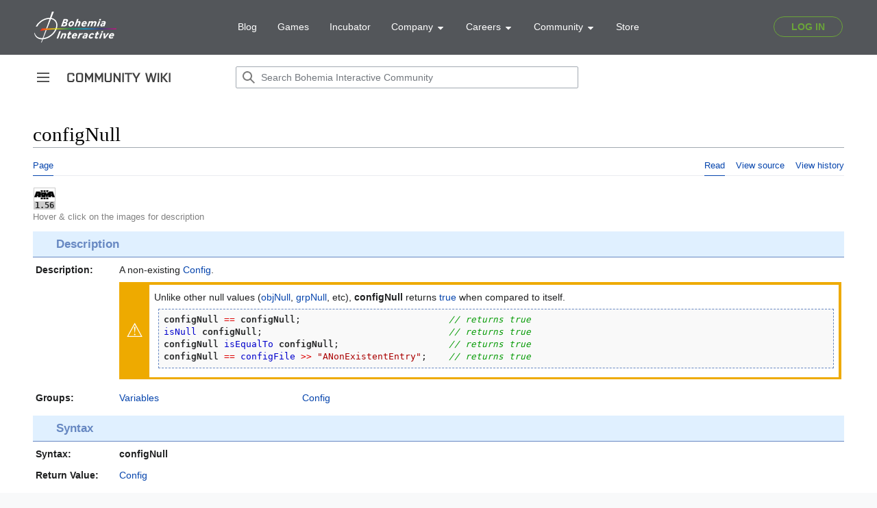

--- FILE ---
content_type: text/html; charset=UTF-8
request_url: https://community.bohemia.net/wiki/configNull
body_size: 7923
content:
<!DOCTYPE html>
<html class="client-nojs" lang="en" dir="ltr">
<head>
<meta charset="UTF-8"/>
<title>configNull - Bohemia Interactive Community</title>
<script>document.documentElement.className="client-js";RLCONF={"wgBreakFrames":true,"wgSeparatorTransformTable":["",""],"wgDigitTransformTable":["",""],"wgDefaultDateFormat":"dmy","wgMonthNames":["","January","February","March","April","May","June","July","August","September","October","November","December"],"wgRequestId":"327ae5ea37c842401a7b18ab","wgCSPNonce":false,"wgCanonicalNamespace":"","wgCanonicalSpecialPageName":false,"wgNamespaceNumber":0,"wgPageName":"configNull","wgTitle":"configNull","wgCurRevisionId":321052,"wgRevisionId":321052,"wgArticleId":17713,"wgIsArticle":true,"wgIsRedirect":false,"wgAction":"view","wgUserName":null,"wgUserGroups":["*"],"wgCategories":["Maintenance/RV","Scripting Commands","Introduced with Arma 3 version 1.56","Arma 3: New Scripting Commands","Arma 3: Scripting Commands","Command Group: Variables","Command Group: Config"],"wgPageContentLanguage":"en","wgPageContentModel":"wikitext","wgRelevantPageName":"configNull","wgRelevantArticleId":17713,
"wgIsProbablyEditable":false,"wgRelevantPageIsProbablyEditable":false,"wgRestrictionEdit":[],"wgRestrictionMove":[],"wgVisualEditor":{"pageLanguageCode":"en","pageLanguageDir":"ltr","pageVariantFallbacks":"en"},"simpleBatchUploadMaxFilesPerBatch":{"*":1000},"wgVector2022PreviewPages":[],"wgMediaViewerOnClick":true,"wgMediaViewerEnabledByDefault":true,"wgEditSubmitButtonLabelPublish":false};RLSTATE={"skins.vector.user.styles":"ready","site.styles":"ready","user.styles":"ready","skins.vector.user":"ready","user":"ready","user.options":"loading","mediawiki.ui.button":"ready","skins.vector.styles":"ready","skins.vector.icons":"ready","mediawiki.ui.icon":"ready","ext.visualEditor.desktopArticleTarget.noscript":"ready","ext.SQFHighlighter.styles":"ready","ext.EnforceScriptHighlighter.styles":"ready","ext.BIKIHelper.styles":"ready","ext.BIKISpoiler.styles":"ready"};RLPAGEMODULES=["site","mediawiki.page.ready","skins.vector.js","skins.vector.es6","ext.visualEditor.desktopArticleTarget.init",
"ext.visualEditor.targetLoader","mmv.head","mmv.bootstrap.autostart","ext.SQFHighlighter","ext.EnforceScriptHighlighter","ext.BIKIHelper","ext.BIKISpoiler"];</script>
<script>(RLQ=window.RLQ||[]).push(function(){mw.loader.implement("user.options@12s5i",function($,jQuery,require,module){mw.user.tokens.set({"patrolToken":"+\\","watchToken":"+\\","csrfToken":"+\\"});});});</script>
<link rel="stylesheet" href="/wikidata/load.php?lang=en&amp;modules=ext.BIKIHelper.styles%7Cext.BIKISpoiler.styles%7Cext.EnforceScriptHighlighter.styles%7Cext.SQFHighlighter.styles%7Cext.visualEditor.desktopArticleTarget.noscript%7Cmediawiki.ui.button%2Cicon%7Cskins.vector.icons%2Cstyles&amp;only=styles&amp;skin=vector-2022"/>
<script async="" src="/wikidata/load.php?lang=en&amp;modules=startup&amp;only=scripts&amp;raw=1&amp;skin=vector-2022"></script>
<meta name="ResourceLoaderDynamicStyles" content=""/>
<link rel="stylesheet" href="/wikidata/load.php?lang=en&amp;modules=site.styles&amp;only=styles&amp;skin=vector-2022"/>
<meta name="generator" content="MediaWiki 1.39.0"/>
<meta name="format-detection" content="telephone=no"/>
<meta name="viewport" content="width=device-width, initial-scale=1.0, user-scalable=yes, minimum-scale=0.25, maximum-scale=5.0"/>
<link rel="icon" href="/favicon.ico"/>
<link rel="search" type="application/opensearchdescription+xml" href="/wikidata/opensearch_desc.php" title="Bohemia Interactive Community (en)"/>
<link rel="EditURI" type="application/rsd+xml" href="https://community.bistudio.com/wikidata/api.php?action=rsd"/>
<link rel="alternate" type="application/atom+xml" title="Bohemia Interactive Community Atom feed" href="/wiki?title=Special:RecentChanges&amp;feed=atom"/>
<link rel="canonical" href="https://community.bistudio.com/wiki/configNull"/>
<script>(function(w,d,s,l,i){w[l]=w[l]||[];w[l].push({'gtm.start':
new Date().getTime(),event:'gtm.js'});var f=d.getElementsByTagName(s)[0],
j=d.createElement(s),dl=l!='dataLayer'?'&l='+l:'';j.async=true;j.src=
'https://www.googletagmanager.com/gtm.js?id='+i+dl;f.parentNode.insertBefore(j,f);
})(window,document,'script','dataLayer','GTM-WSR8FCP');</script>
</head>
<body class="skin-vector skin-vector-search-vue mediawiki ltr sitedir-ltr mw-hide-empty-elt ns-0 ns-subject page-configNull rootpage-configNull skin-vector-2022 action-view skin--responsive vector-feature-language-in-header-enabled vector-feature-language-in-main-page-header-disabled vector-feature-language-alert-in-sidebar-disabled vector-feature-sticky-header-disabled vector-feature-sticky-header-edit-disabled vector-feature-table-of-contents-disabled vector-feature-visual-enhancement-next-disabled"><div class="mw-page-container">
	<span id="top-page"></span>
	<a class="mw-jump-link" href="#content">Jump to content</a>
	<div class="mw-page-container-inner">
		<input
			type="checkbox"
			id="mw-sidebar-checkbox"
			class="mw-checkbox-hack-checkbox"
			>
		<header class="mw-header">
			<div class="mw-header-aside">
			<label
				id="mw-sidebar-button"
				class="mw-checkbox-hack-button mw-ui-icon mw-ui-button mw-ui-quiet mw-ui-icon-element"
				for="mw-sidebar-checkbox"
				role="button"
				aria-controls="mw-panel"
				data-event-name="ui.sidebar"
				tabindex="0"
				title="Main menu">
				<span>Toggle sidebar</span>
			</label>
			
<a href="/wiki/Main_Page" class="mw-logo">
	<span class="mw-logo-container">
		<img class="mw-logo-wordmark" alt="Bohemia Interactive Community"
			src="/wikidata/resources/assets/community-wiki_151x14.png" style="width: 9.4375em; height: 0.875em;">
	</span>
</a>

			</div>
			<div class="mw-header-content">
			
<div id="p-search" role="search" class="vector-search-box-vue  vector-search-box-collapses  vector-search-box-show-thumbnail vector-search-box-auto-expand-width vector-search-box">
	<a href="/wiki/Special:Search"
	
		
		
		
		title="Search Bohemia Interactive Community [f]"
		accesskey="f"
		class="mw-ui-button mw-ui-quiet mw-ui-icon mw-ui-icon-element mw-ui-icon-wikimedia-search search-toggle">
		<span>Search</span>
	</a>
	
	<div>
		<form action="/wiki" id="searchform"
			class="vector-search-box-form">
			<div id="simpleSearch"
				class="vector-search-box-inner"
				 data-search-loc="header-moved">
				<input class="vector-search-box-input"
					 type="search" name="search" placeholder="Search Bohemia Interactive Community" aria-label="Search Bohemia Interactive Community" autocapitalize="none" title="Search Bohemia Interactive Community [f]" accesskey="f" id="searchInput"
				>
				<input type="hidden" name="title" value="Special:Search">
				<input id="mw-searchButton"
					 class="searchButton mw-fallbackSearchButton" type="submit" name="fulltext" title="Search the pages for this text" value="Search">
				<input id="searchButton"
					 class="searchButton" type="submit" name="go" title="Go to a page with this exact name if it exists" value="Go">
			</div>
		</form>
	</div>
</div>

			<nav class="vector-user-links" aria-label="Personal tools" role="navigation" >
	

<div id="p-vector-user-menu-overflow" class="vector-menu mw-portlet mw-portlet-vector-user-menu-overflow emptyPortlet vector-user-menu-overflow"  >
	<div class="vector-menu-content">
		
		<ul class="vector-menu-content-list"></ul>
		
	</div>
</div>

	

<div id="p-personal" class="vector-menu mw-portlet mw-portlet-personal emptyPortlet vector-user-menu vector-user-menu-logged-out vector-menu-dropdown"  title="More options" >
	<input type="checkbox"
		id="p-personal-checkbox"
		role="button"
		aria-haspopup="true"
		data-event-name="ui.dropdown-p-personal"
		class="vector-menu-checkbox"
		
		
	/>
	<label
		id="p-personal-label"
		for="p-personal-checkbox"
		class="vector-menu-heading mw-ui-button mw-ui-quiet mw-ui-icon mw-ui-icon-element mw-ui-icon-ellipsis mw-ui-icon-wikimedia-ellipsis"
		
	>
		<span class="vector-menu-heading-label">Personal tools</span>
	</label>
	<div class="vector-menu-content">
		<div class="vector-user-menu-create-account"><a href="/wiki?title=Special:CreateAccount&amp;returnto=configNull" class="vector-menu-content-item user-links-collapsible-item" title="You are encouraged to create an account and log in; however, it is not mandatory"><span class="mw-ui-icon mw-ui-icon-userAdd mw-ui-icon-wikimedia-userAdd"></span> <span>Create account</span></a></div>
<div class="vector-user-menu-login"><a href="/wiki?title=Special:UserLogin&amp;returnto=configNull" class="vector-menu-content-item vector-menu-content-item-login" title="You are encouraged to log in; however, it is not mandatory [o]" accesskey="o"><span class="mw-ui-icon mw-ui-icon-logIn mw-ui-icon-wikimedia-logIn"></span> <span>Log in</span></a></div>
<div class="vector-user-menu-anon-editor">
	<p>
		Pages for logged out editors <a href="/wiki/Help:Introduction" aria-label="Learn more about editing"><span>learn more</span></a>
	</p>
</div>

		<ul class="vector-menu-content-list"></ul>
		
	</div>
</div>

</nav>

			</div>
		</header>
		<div class="vector-sidebar-container vector-sidebar-container-no-toc">
			<div id="mw-navigation">
				

<nav id="mw-panel" class="mw-sidebar" aria-label="Site" role="navigation">
	

<div id="p-navigation" class="vector-menu mw-portlet mw-portlet-navigation vector-menu-portal portal"  >
	<div
		id="p-navigation-label"
		class="vector-menu-heading "
		
	>
		<span class="vector-menu-heading-label">Navigation</span>
	</div>
	<div class="vector-menu-content">
		
		<ul class="vector-menu-content-list"><li id="n-mainpage" class="mw-list-item"><a href="/wiki/Main_Page" title="Visit the main page [z]" accesskey="z"><span>Main Page</span></a></li><li id="n-recentchanges" class="mw-list-item"><a href="/wiki/Special:RecentChanges" title="A list of recent changes in the wiki [r]" accesskey="r"><span>Recent changes</span></a></li><li id="n-All-categories" class="mw-list-item"><a href="/wiki/Special:Categories"><span>All categories</span></a></li><li id="n-randompage" class="mw-list-item"><a href="/wiki/Special:Random" title="Load a random page [x]" accesskey="x"><span>Random page</span></a></li></ul>
		
	</div>
</div>

	
	

<div id="p-Contribute" class="vector-menu mw-portlet mw-portlet-Contribute vector-menu-portal portal"  >
	<div
		id="p-Contribute-label"
		class="vector-menu-heading "
		
	>
		<span class="vector-menu-heading-label">Contribute</span>
	</div>
	<div class="vector-menu-content">
		
		<ul class="vector-menu-content-list"><li id="n-Getting-started" class="mw-list-item"><a href="/wiki/Getting_Started"><span>Getting started</span></a></li><li id="n-Formatting" class="mw-list-item"><a href="/wiki/Bohemia_Interactive_Community:Formatting"><span>Formatting</span></a></li><li id="n-Guidelines" class="mw-list-item"><a href="/wiki/Bohemia_Interactive_Community:Guidelines"><span>Guidelines</span></a></li><li id="n-Wiki-Maintenance" class="mw-list-item"><a href="/wiki/Category:Maintenance"><span>Wiki Maintenance</span></a></li><li id="n-Templates" class="mw-list-item"><a href="/wiki/Category:Templates"><span>Templates</span></a></li><li id="n-Help" class="mw-list-item"><a href="https://www.mediawiki.org/wiki/Help:Contents#Welcome_to_MediaWiki.org_help_pages" title="The place to find out"><span>Help</span></a></li></ul>
		
	</div>
</div>


<div id="p-Bohemia_Interactive" class="vector-menu mw-portlet mw-portlet-Bohemia_Interactive vector-menu-portal portal"  >
	<div
		id="p-Bohemia_Interactive-label"
		class="vector-menu-heading "
		
	>
		<span class="vector-menu-heading-label">Bohemia Interactive</span>
	</div>
	<div class="vector-menu-content">
		
		<ul class="vector-menu-content-list"><li id="n-Arma-Platform" class="mw-list-item"><a href="https://www.armaplatform.com/" rel="nofollow"><span>Arma Platform</span></a></li><li id="n-DayZ.com" class="mw-list-item"><a href="https://www.dayz.com/" rel="nofollow"><span>DayZ.com</span></a></li><li id="n-Ylands.com" class="mw-list-item"><a href="https://ylands.com/" rel="nofollow"><span>Ylands.com</span></a></li><li id="n-Forums" class="mw-list-item"><a href="https://forums.bohemia.net/" rel="nofollow"><span>Forums</span></a></li><li id="n-Feedback" class="mw-list-item"><a href="https://feedback.bistudio.com/" rel="nofollow"><span>Feedback</span></a></li></ul>
		<div class="after-portlet after-portlet-Bohemia_Interactive"><div id="bohemia-promo" style="margin: 1em auto 0 -10px"></div></div>
	</div>
</div>


<div id="p-tb" class="vector-menu mw-portlet mw-portlet-tb vector-menu-portal portal"  >
	<div
		id="p-tb-label"
		class="vector-menu-heading "
		
	>
		<span class="vector-menu-heading-label">Tools</span>
	</div>
	<div class="vector-menu-content">
		
		<ul class="vector-menu-content-list"><li id="t-whatlinkshere" class="mw-list-item"><a href="/wiki/Special:WhatLinksHere/configNull" title="A list of all wiki pages that link here [j]" accesskey="j"><span>What links here</span></a></li><li id="t-recentchangeslinked" class="mw-list-item"><a href="/wiki/Special:RecentChangesLinked/configNull" rel="nofollow" title="Recent changes in pages linked from this page [k]" accesskey="k"><span>Related changes</span></a></li><li id="t-specialpages" class="mw-list-item"><a href="/wiki/Special:SpecialPages" title="A list of all special pages [q]" accesskey="q"><span>Special pages</span></a></li><li id="t-print" class="mw-list-item"><a href="javascript:print();" rel="alternate" title="Printable version of this page [p]" accesskey="p"><span>Printable version</span></a></li><li id="t-permalink" class="mw-list-item"><a href="/wiki?title=configNull&amp;oldid=321052" title="Permanent link to this revision of this page"><span>Permanent link</span></a></li><li id="t-info" class="mw-list-item"><a href="/wiki?title=configNull&amp;action=info" title="More information about this page"><span>Page information</span></a></li></ul>
		
	</div>
</div>

	
</nav>

			</div>
		</div>
		<div class="vector-sitenotice-container">
			<div id="siteNotice"></div>
		</div>
		<input type="checkbox" id="vector-toc-collapsed-checkbox" class="mw-checkbox-hack-checkbox">
		<div class="mw-table-of-contents-container">
			<div class="vector-sticky-toc-container mw-sticky-header-element">
				
			</div>
		</div>
		<div class="mw-content-container">
			<main id="content" class="mw-body" role="main">
				<a id="top"></a>
				<header class="mw-body-header">
				
				
				    <h1 id="firstHeading" class="firstHeading mw-first-heading">configNull</h1>
				</header>
				<nav class="vector-article-toolbar" aria-label="Tools"
					role="navigation">
					<div class="mw-article-toolbar-container">
						<div id="left-navigation">
							

<div id="p-associated-pages" class="vector-menu mw-portlet mw-portlet-associated-pages vector-menu-tabs"  >
	<div class="vector-menu-content">
		
		<ul class="vector-menu-content-list"><li id="ca-nstab-main" class="selected mw-list-item"><a href="/wiki/configNull" title="View the content page [c]" accesskey="c"><span>Page</span></a></li><li id="ca-talk" class="new mw-list-item"><a href="/wiki?title=Talk:configNull&amp;action=edit&amp;redlink=1" rel="discussion" title="Discussion about the content page (page does not exist) [t]" accesskey="t"><span>Discussion</span></a></li></ul>
		
	</div>
</div>

							

<div id="p-variants" class="vector-menu mw-portlet mw-portlet-variants emptyPortlet vector-menu-dropdown"  >
	<input type="checkbox"
		id="p-variants-checkbox"
		role="button"
		aria-haspopup="true"
		data-event-name="ui.dropdown-p-variants"
		class="vector-menu-checkbox"
		aria-label="Change language variant"
		
	/>
	<label
		id="p-variants-label"
		for="p-variants-checkbox"
		class="vector-menu-heading "
		
	>
		<span class="vector-menu-heading-label">English</span>
	</label>
	<div class="vector-menu-content">
		
		<ul class="vector-menu-content-list"></ul>
		
	</div>
</div>

						</div>
						<div id="right-navigation" class="vector-collapsible ">
							

<div id="p-views" class="vector-menu mw-portlet mw-portlet-views vector-menu-tabs"  >
	<div class="vector-menu-content">
		
		<ul class="vector-menu-content-list"><li id="ca-view" class="selected mw-list-item"><a href="/wiki/configNull"><span>Read</span></a></li><li id="ca-viewsource" class="mw-list-item"><a href="/wiki?title=configNull&amp;action=edit" title="This page is protected.&#10;You can view its source [e]" accesskey="e"><span>View source</span></a></li><li id="ca-history" class="mw-list-item"><a href="/wiki?title=configNull&amp;action=history" title="Past revisions of this page [h]" accesskey="h"><span>View history</span></a></li></ul>
		
	</div>
</div>

							

<div id="p-cactions" class="vector-menu mw-portlet mw-portlet-cactions emptyPortlet vector-menu-dropdown vector-has-collapsible-items"  title="More options" >
	<input type="checkbox"
		id="p-cactions-checkbox"
		role="button"
		aria-haspopup="true"
		data-event-name="ui.dropdown-p-cactions"
		class="vector-menu-checkbox"
		
		
	/>
	<label
		id="p-cactions-label"
		for="p-cactions-checkbox"
		class="vector-menu-heading "
		
	>
		<span class="vector-menu-heading-label">More</span>
	</label>
	<div class="vector-menu-content">
		
		<ul class="vector-menu-content-list"><li id="ca-more-view" class="selected vector-more-collapsible-item mw-list-item"><a href="/wiki/configNull"><span>Read</span></a></li><li id="ca-more-viewsource" class="vector-more-collapsible-item mw-list-item"><a href="/wiki?title=configNull&amp;action=edit"><span>View source</span></a></li><li id="ca-more-history" class="vector-more-collapsible-item mw-list-item"><a href="/wiki?title=configNull&amp;action=history"><span>View history</span></a></li></ul>
		
	</div>
</div>

						</div>
					</div>
				</nav>
				<div id="bodyContent" class="vector-body" data-mw-ve-target-container>
					<div class="mw-body-subheader">
					        <div class="mw-indicators">
        </div>

					    <div id="siteSub" class="noprint">From Bohemia Interactive Community</div>
					</div>
					
					
					
					<div id="mw-content-text" class="mw-body-content mw-content-ltr" lang="en" dir="ltr"><div class="mw-parser-output"><div class="_description cmd">
<div class="top-icons"><div class="gvi-icons"><span class="gvi2 gvi-arma3"><span class="icon"><a href="/wiki/Category:Introduced_with_Arma_3_version_1.56" title="Category:Introduced with Arma 3 version 1.56"><img alt="Arma 3 logo black.png" src="/wikidata/images/thumb/8/80/Arma_3_logo_black.png/30px-Arma_3_logo_black.png" decoding="async" width="30" height="13" srcset="/wikidata/images/thumb/8/80/Arma_3_logo_black.png/45px-Arma_3_logo_black.png 1.5x, /wikidata/images/thumb/8/80/Arma_3_logo_black.png/60px-Arma_3_logo_black.png 2x" data-file-width="1200" data-file-height="539" /></a></span><span class="version"><a href="/wiki/Category:Introduced_with_Arma_3_version_1.56" title="Category:Introduced with Arma 3 version 1.56"> 1.56</a></span></span></div>
<div class="top-icons-info">Hover &amp; click on the images for description</div>
</div>
<h3><span class="mw-headline" id="Description">Description</span></h3>
<dl>
<dt>Description:</dt>
<dd>A non-existing <a href="/wiki/Config" title="Config">Config</a>.

<div class="biki-messagebox feature-important"><div>⚠</div><div>Unlike other null values (<a href="/wiki/objNull" title="objNull">objNull</a>, <a href="/wiki/grpNull" title="grpNull">grpNull</a>, etc), <a class="mw-selflink selflink">configNull</a> returns <a href="/wiki/true" title="true">true</a> when compared to itself.
<div class="sqfhighlighter-block"><div class="sqfhighlighter-scroller"><span class="sl">configNull</span> <span class="o"><a href="/wiki/a_==_b">==</a></span> <span class="sl">configNull</span>;							<span class="cc">// returns true</span>
<a href="/wiki/isNull">isNull</a> <span class="sl">configNull</span>;									<span class="cc">// returns true</span>
<span class="sl">configNull</span> <a href="/wiki/isEqualTo">isEqualTo</a> <span class="sl">configNull</span>;					<span class="cc">// returns true</span>
<span class="sl">configNull</span> <span class="o"><a href="/wiki/a_==_b">==</a></span> <a href="/wiki/configFile">configFile</a> <span class="o"><a href="/wiki/config_greater_greater_name">&gt;&gt;</a></span> <span class="s">&quot;ANonExistentEntry&quot;</span>;	<span class="cc">// returns true</span></div></div></div></div></dd>
<dt id="Groups">Groups:</dt>
<dd class="groups"><a href="/wiki/Category:Command_Group:_Variables" title="Category:Command Group: Variables">Variables</a><a href="/wiki/Category:Command_Group:_Config" title="Category:Command Group: Config">Config</a>
</dd></dl><h3><span class="mw-headline" id="Syntax">Syntax</span></h3>
<dl class="syntax">
<dt id="Syntax_1">Syntax:</dt>
<dd><a class="mw-selflink selflink">configNull</a></dd><dt id="Return_Value_1">Return Value:</dt>
<dd><a href="/wiki/Config" title="Config">Config</a></dd>
</dl><h3><span class="mw-headline" id="Examples">Examples</span></h3>
<dl>
<dt id="Example_1">Example 1:</dt><dd><div class="sqfhighlighter-block"><div class="sqfhighlighter-scroller"><span class="lv">_config</span> <span class="o"><a href="/wiki/a_=_b">=</a></span> <a href="/wiki/missionNamespace">missionNamespace</a> <a href="/wiki/getVariable">getVariable</a> <span class="as">[</span><span class="s">&quot;myConfig&quot;</span>, <span class="sl">configNull</span><span class="ae">]</span>;</div></div></dd><dt id="Example_2">Example 2:</dt><dd><div class="sqfhighlighter-block"><div class="sqfhighlighter-scroller"><a href="/wiki/str">str</a> <span class="sl">configNull</span>; <span class="cc">// returns ""</span></div></div></dd>
</dl>
<h3><span class="mw-headline" id="Additional_Information">Additional Information</span></h3>
<dl>
<dt id="See_Also">See also:</dt>
<dd class="seealso"><a href="/wiki/controlNull" title="controlNull">controlNull</a> <a href="/wiki/displayNull" title="displayNull">displayNull</a> <a href="/wiki/grpNull" title="grpNull">grpNull</a> <a href="/wiki/locationNull" title="locationNull">locationNull</a> <a href="/wiki/objNull" title="objNull">objNull</a> <a href="/wiki/taskNull" title="taskNull">taskNull</a> <a href="/wiki/teamMemberNull" title="teamMemberNull">teamMemberNull</a> <a href="/wiki/scriptNull" title="scriptNull">scriptNull</a> <a href="/wiki/typeName" title="typeName">typeName</a> <a href="/wiki/isNull" title="isNull">isNull</a></dd>
</dl>
<h3><span class="mw-headline" id="Notes">Notes</span></h3>
<dl class="notes">
<dt></dt>
<dd>
Report bugs on the <span class="bohemia"><a rel="nofollow" class="external text" href="http://feedback.arma3.com/">Feedback Tracker</a></span> and/or discuss them on the <span class="discord" title="Discord link"><a rel="nofollow" class="external text" href="https://discord.gg/arma">Arma Discord</a></span>.<br /><b>Only post proven facts here!</b>
<a rel="nofollow" class="external text" href="https://community.bistudio.com/wiki?title=configNull&amp;action=edit&amp;section=new&amp;preload=Template:Preload/Base&amp;preloadparams%5B%5D=%7B%7Bsubst%3APreload%2FNote%7C1%3D%0D%0A%3C%21--%0D%0A%2A%20Write%20your%20comment%20here%20%28remove%20both%20%22arrows%22%20top%20and%20bottom%29%0D%0A%2A%20Pipe%20signs%20%22%7C%22%20MUST%20be%20written%20%7B%7B%21%7D%7D%0D%0A%2A%20New%20lines%20can%20be%20forced%20with%20%3Cbr%3E%0D%0A%2A%20Please%20-PREVIEW%20YOUR%20ADDITION%20BEFORE%20SAVING-%0D%0A%0D%0A%2A%20Video%20Tutorial%3A%20https%3A%2F%2Fwww.youtube.com%2Fwatch%3Fv%3DNtOl1gLz3Fo%0D%0A--%3E%0D%0A%7D%7D&amp;preloadtitle=&amp;summary=New+note&amp;nosummary=true">Add Note</a>
</dd>
</dl>
</div>
<!-- 
NewPP limit report
Cached time: 20260202121825
Cache expiry: 86400
Reduced expiry: false
Complications: []
CPU time usage: 0.070 seconds
Real time usage: 0.086 seconds
Preprocessor visited node count: 1519/1000000
Post‐expand include size: 14201/20480000 bytes
Template argument size: 5673/20480000 bytes
Highest expansion depth: 26/100
Expensive parser function count: 0/100
Unstrip recursion depth: 0/20
Unstrip post‐expand size: 1407/5000000 bytes
-->
<!--
Transclusion expansion time report (%,ms,calls,template)
100.00%   72.335      1 -total
100.00%   72.335      1 Template:RV
 30.64%   22.164      1 Template:GVI
 22.36%   16.175      3 Template:Link
 17.59%   12.725      2 Template:TemplateCase
 12.25%    8.862      1 Template:Feature
 10.98%    7.943      2 Template:GameCategory
 10.96%    7.931      2 Template:Link/External
  9.78%    7.072     10 Template:Name
  8.55%    6.186      1 Template:Icon
-->

<!-- Saved in parser cache with key community:pcache:idhash:17713-0!canonical and timestamp 20260202121825 and revision id 321052.
 -->
</div>
<div class="printfooter" data-nosnippet="">Retrieved from "<a dir="ltr" href="https://community.bistudio.com/wiki?title=configNull&amp;oldid=321052">https://community.bistudio.com/wiki?title=configNull&amp;oldid=321052</a>"</div></div>
					<div id="catlinks" class="catlinks" data-mw="interface"><div id="mw-normal-catlinks" class="mw-normal-catlinks"><a href="/wiki/Special:Categories" title="Special:Categories">Categories</a>: <ul><li><a href="/wiki/Category:Scripting_Commands" title="Category:Scripting Commands">Scripting Commands</a></li><li><a href="/wiki/Category:Introduced_with_Arma_3_version_1.56" title="Category:Introduced with Arma 3 version 1.56">Introduced with Arma 3 version 1.56</a></li><li><a href="/wiki/Category:Arma_3:_New_Scripting_Commands" title="Category:Arma 3: New Scripting Commands">Arma 3: New Scripting Commands</a></li><li><a href="/wiki/Category:Arma_3:_Scripting_Commands" title="Category:Arma 3: Scripting Commands">Arma 3: Scripting Commands</a></li><li><a href="/wiki/Category:Command_Group:_Variables" title="Category:Command Group: Variables">Command Group: Variables</a></li><li><a href="/wiki/Category:Command_Group:_Config" title="Category:Command Group: Config">Command Group: Config</a></li></ul></div><div id="mw-hidden-catlinks" class="mw-hidden-catlinks mw-hidden-cats-hidden">Hidden category: <ul><li><a href="/wiki/Category:Maintenance/RV" title="Category:Maintenance/RV">Maintenance/RV</a></li></ul></div></div>
				</div>
			</main>
			
		</div>
		<div class="mw-footer-container">
			
<footer id="footer" class="mw-footer" role="contentinfo" >
	<ul id="footer-info">
	<li id="footer-info-lastmod"> This page was last edited on 13 May 2022, at 13:13.</li>
</ul>

	<ul id="footer-places">
	<li id="footer-places-privacy"><a href="/wiki/Bohemia_Interactive_Community:Privacy_policy">Privacy policy</a></li>
	<li id="footer-places-about"><a href="/wiki/Bohemia_Interactive_Community:About">About Bohemia Interactive Community</a></li>
	<li id="footer-places-disclaimer"><a href="/wiki/Bohemia_Interactive_Community:General_disclaimer">Disclaimers</a></li>
</ul>

	<ul id="footer-icons" class="noprint">
	<li id="footer-poweredbyico"><a href="https://www.mediawiki.org/"><img src="/wikidata/resources/assets/poweredby_mediawiki_88x31.png" alt="Powered by MediaWiki" srcset="/wikidata/resources/assets/poweredby_mediawiki_132x47.png 1.5x, /wikidata/resources/assets/poweredby_mediawiki_176x62.png 2x" width="88" height="31" loading="lazy"/></a></li>
</ul>

</footer>

		</div>
	</div> 
</div> 

<script>
		let bodies = document.getElementsByTagName('body');
		if (bodies && bodies[0])
		{
			let divHeader = document.createElement('div');
			divHeader.setAttribute('id', 'bohemia-header');
			divHeader.innerHTML = '<div id="bohemia-header"><main-header v-bind:user-data="window.userData" login-path="https://community.bistudio.com/wiki/Special:Bohemia/redirect/auth/login" logout-path="https://community.bistudio.com/wiki/Special:Bohemia/redirect/auth/logout"></main-header></div>';


			let body = bodies[0];
			body.insertBefore(divHeader, body.firstChild);
		}
		</script>
		<script async src="https://static.bistudio.com/bohemia/header/js/all.min.js"></script>
			<script>
					window.userData = null;
			</script>
			
			<script>
			   document.onreadystatechange = function () {
				  if (document.readyState === 'complete') {
					  var f = document.createElement('iframe');
					  f.src = 'https://data.bistudio.com/pbp/index.php';
					  f.width = '100%';
					  f.height = 140;
					  f.frameborder = 0;
					  f.style.border = 0;
					  f.scrolling = 'no';

					  var c = document.getElementById('bohemia-promo');
					  if (c)
					    c.appendChild(f);
				  }
				}
			</script>
		
<script>(RLQ=window.RLQ||[]).push(function(){mw.config.set({"wgPageParseReport":{"limitreport":{"cputime":"0.070","walltime":"0.086","ppvisitednodes":{"value":1519,"limit":1000000},"postexpandincludesize":{"value":14201,"limit":20480000},"templateargumentsize":{"value":5673,"limit":20480000},"expansiondepth":{"value":26,"limit":100},"expensivefunctioncount":{"value":0,"limit":100},"unstrip-depth":{"value":0,"limit":20},"unstrip-size":{"value":1407,"limit":5000000},"timingprofile":["100.00%   72.335      1 -total","100.00%   72.335      1 Template:RV"," 30.64%   22.164      1 Template:GVI"," 22.36%   16.175      3 Template:Link"," 17.59%   12.725      2 Template:TemplateCase"," 12.25%    8.862      1 Template:Feature"," 10.98%    7.943      2 Template:GameCategory"," 10.96%    7.931      2 Template:Link/External","  9.78%    7.072     10 Template:Name","  8.55%    6.186      1 Template:Icon"]},"cachereport":{"timestamp":"20260202121825","ttl":86400,"transientcontent":false}}});mw.config.set({"wgBackendResponseTime":268});});</script>
</body>
</html>